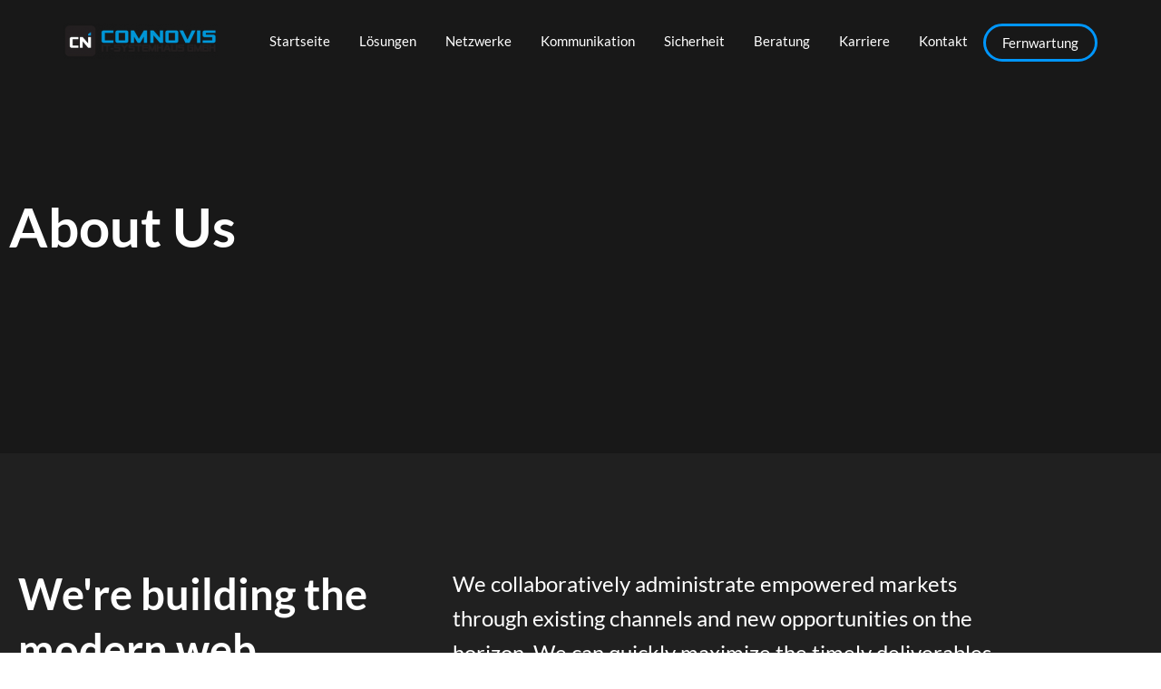

--- FILE ---
content_type: text/css
request_url: https://www.comnovis.de/wp-content/uploads/elementor/css/post-175.css?ver=1769742179
body_size: 47005
content:
.elementor-175 .elementor-element.elementor-element-5327b6a7:not(.elementor-motion-effects-element-type-background), .elementor-175 .elementor-element.elementor-element-5327b6a7 > .elementor-motion-effects-container > .elementor-motion-effects-layer{background-color:#181818;}.elementor-175 .elementor-element.elementor-element-5327b6a7 > .elementor-background-overlay{background-image:url("https://www.comnovis.de/wp-content/uploads/2019/08/Dark_App_Overlay.jpg");background-position:center center;background-size:cover;opacity:0.03;transition:background 0.3s, border-radius 0.3s, opacity 0.3s;}.elementor-175 .elementor-element.elementor-element-5327b6a7 > .elementor-container{min-height:500px;}.elementor-175 .elementor-element.elementor-element-5327b6a7{transition:background 0.3s, border 0.3s, border-radius 0.3s, box-shadow 0.3s;}.elementor-175 .elementor-element.elementor-element-4519b59c .elementor-heading-title{font-size:60px;font-weight:bold;color:#ffffff;}.elementor-175 .elementor-element.elementor-element-9066d63:not(.elementor-motion-effects-element-type-background), .elementor-175 .elementor-element.elementor-element-9066d63 > .elementor-motion-effects-container > .elementor-motion-effects-layer{background-color:#202020;}.elementor-175 .elementor-element.elementor-element-9066d63 > .elementor-background-overlay{background-color:#FFFFFF;opacity:0;transition:background 0.3s, border-radius 0.3s, opacity 0.3s;}.elementor-175 .elementor-element.elementor-element-9066d63{transition:background 0.3s, border 0.3s, border-radius 0.3s, box-shadow 0.3s;padding:105px 0px 50px 0px;}.elementor-175 .elementor-element.elementor-element-400a472b .elementor-heading-title{font-size:47px;font-weight:700;line-height:1.3em;color:#FFFFFF;}.elementor-175 .elementor-element.elementor-element-68eaffe0 .elementor-heading-title{font-size:24px;line-height:1.6em;color:#FFFFFF;}.elementor-175 .elementor-element.elementor-element-4d658fb0:not(.elementor-motion-effects-element-type-background), .elementor-175 .elementor-element.elementor-element-4d658fb0 > .elementor-motion-effects-container > .elementor-motion-effects-layer{background-color:#202020;}.elementor-175 .elementor-element.elementor-element-4d658fb0{transition:background 0.3s, border 0.3s, border-radius 0.3s, box-shadow 0.3s;padding:30px 0px 100px 0px;}.elementor-175 .elementor-element.elementor-element-4d658fb0 > .elementor-background-overlay{transition:background 0.3s, border-radius 0.3s, opacity 0.3s;}.elementor-175 .elementor-element.elementor-element-34293836 > .elementor-widget-wrap > .elementor-widget:not(.elementor-widget__width-auto):not(.elementor-widget__width-initial):not(:last-child):not(.elementor-absolute){margin-block-end:8px;}.elementor-175 .elementor-element.elementor-element-31a96976 .elementor-heading-title{font-size:48px;font-weight:bold;color:#29CB97;}.elementor-175 .elementor-element.elementor-element-39ec19c7 .elementor-heading-title{font-size:16px;font-weight:bold;line-height:1.2em;color:#FFFFFF;}.elementor-175 .elementor-element.elementor-element-52ce814c > .elementor-widget-wrap > .elementor-widget:not(.elementor-widget__width-auto):not(.elementor-widget__width-initial):not(:last-child):not(.elementor-absolute){margin-block-end:8px;}.elementor-175 .elementor-element.elementor-element-113c36b7 .elementor-heading-title{font-size:48px;font-weight:bold;color:#29CB97;}.elementor-175 .elementor-element.elementor-element-2d5b00ba .elementor-heading-title{font-size:16px;font-weight:bold;line-height:1.2em;color:#FFFFFF;}.elementor-175 .elementor-element.elementor-element-3555718d > .elementor-widget-wrap > .elementor-widget:not(.elementor-widget__width-auto):not(.elementor-widget__width-initial):not(:last-child):not(.elementor-absolute){margin-block-end:8px;}.elementor-175 .elementor-element.elementor-element-6477b68e .elementor-heading-title{font-size:48px;font-weight:bold;color:#29CB97;}.elementor-175 .elementor-element.elementor-element-53fb9140 .elementor-heading-title{font-size:16px;font-weight:bold;line-height:1.2em;color:#FFFFFF;}.elementor-175 .elementor-element.elementor-element-b18da81 > .elementor-widget-wrap > .elementor-widget:not(.elementor-widget__width-auto):not(.elementor-widget__width-initial):not(:last-child):not(.elementor-absolute){margin-block-end:8px;}.elementor-175 .elementor-element.elementor-element-38e07e5 .elementor-heading-title{font-size:48px;font-weight:bold;color:#29CB97;}.elementor-175 .elementor-element.elementor-element-510f39f .elementor-heading-title{font-size:16px;font-weight:bold;line-height:1.2em;color:#FFFFFF;}.elementor-175 .elementor-element.elementor-element-ae9fc4{transition:background 0.3s, border 0.3s, border-radius 0.3s, box-shadow 0.3s;}.elementor-175 .elementor-element.elementor-element-ae9fc4 > .elementor-background-overlay{transition:background 0.3s, border-radius 0.3s, opacity 0.3s;}.elementor-175 .elementor-element.elementor-element-44a2a7f6:not(.elementor-motion-effects-element-type-background) > .elementor-widget-wrap, .elementor-175 .elementor-element.elementor-element-44a2a7f6 > .elementor-widget-wrap > .elementor-motion-effects-container > .elementor-motion-effects-layer{background-color:#1C1C1C;}.elementor-bc-flex-widget .elementor-175 .elementor-element.elementor-element-44a2a7f6.elementor-column .elementor-widget-wrap{align-items:center;}.elementor-175 .elementor-element.elementor-element-44a2a7f6.elementor-column.elementor-element[data-element_type="column"] > .elementor-widget-wrap.elementor-element-populated{align-content:center;align-items:center;}.elementor-175 .elementor-element.elementor-element-44a2a7f6 > .elementor-element-populated >  .elementor-background-overlay{opacity:0;}.elementor-175 .elementor-element.elementor-element-44a2a7f6 > .elementor-element-populated{transition:background 0.3s, border 0.3s, border-radius 0.3s, box-shadow 0.3s;padding:125px 125px 125px 125px;}.elementor-175 .elementor-element.elementor-element-44a2a7f6 > .elementor-element-populated > .elementor-background-overlay{transition:background 0.3s, border-radius 0.3s, opacity 0.3s;}.elementor-175 .elementor-element.elementor-element-23b493a2 .elementor-heading-title{font-size:16px;font-weight:700;text-transform:uppercase;letter-spacing:0.9px;color:#FFFFFF;}.elementor-175 .elementor-element.elementor-element-38c8e0b4 .elementor-heading-title{font-size:40px;font-weight:700;color:#ffffff;}.elementor-175 .elementor-element.elementor-element-5599443a .elementor-heading-title{font-size:18px;line-height:1.6em;color:#FFFFFF;}.elementor-175 .elementor-element.elementor-element-4864d4dd .elementor-button{background-color:rgba(41, 203, 151, 0);font-size:16px;font-weight:700;text-transform:uppercase;text-decoration:none;letter-spacing:1px;fill:#29CB97;color:#29CB97;border-style:solid;border-width:2px 2px 2px 2px;border-color:#29CB97;border-radius:50px 50px 50px 50px;padding:16px 34px 16px 34px;}.elementor-175 .elementor-element.elementor-element-4864d4dd .elementor-button:hover, .elementor-175 .elementor-element.elementor-element-4864d4dd .elementor-button:focus{background-color:#29CB97;color:#FFFFFF;}.elementor-175 .elementor-element.elementor-element-4864d4dd > .elementor-widget-container{margin:20px 0px 0px 0px;}.elementor-175 .elementor-element.elementor-element-4864d4dd .elementor-button:hover svg, .elementor-175 .elementor-element.elementor-element-4864d4dd .elementor-button:focus svg{fill:#FFFFFF;}.elementor-175 .elementor-element.elementor-element-42c0eb97:not(.elementor-motion-effects-element-type-background) > .elementor-widget-wrap, .elementor-175 .elementor-element.elementor-element-42c0eb97 > .elementor-widget-wrap > .elementor-motion-effects-container > .elementor-motion-effects-layer{background-color:#d6d6d6;background-image:url("https://www.comnovis.de/wp-content/uploads/2019/08/Agency-1.jpg");background-position:center center;background-size:cover;}.elementor-bc-flex-widget .elementor-175 .elementor-element.elementor-element-42c0eb97.elementor-column .elementor-widget-wrap{align-items:center;}.elementor-175 .elementor-element.elementor-element-42c0eb97.elementor-column.elementor-element[data-element_type="column"] > .elementor-widget-wrap.elementor-element-populated{align-content:center;align-items:center;}.elementor-175 .elementor-element.elementor-element-42c0eb97 > .elementor-element-populated{transition:background 0.3s, border 0.3s, border-radius 0.3s, box-shadow 0.3s;}.elementor-175 .elementor-element.elementor-element-42c0eb97 > .elementor-element-populated > .elementor-background-overlay{transition:background 0.3s, border-radius 0.3s, opacity 0.3s;}.elementor-175 .elementor-element.elementor-element-211f353c{--spacer-size:550px;}.elementor-175 .elementor-element.elementor-element-885c6ba:not(.elementor-motion-effects-element-type-background), .elementor-175 .elementor-element.elementor-element-885c6ba > .elementor-motion-effects-container > .elementor-motion-effects-layer{background-color:transparent;background-image:linear-gradient(180deg, #202020 80%, #1C1C1C 80%);}.elementor-175 .elementor-element.elementor-element-885c6ba > .elementor-container{max-width:1500px;}.elementor-175 .elementor-element.elementor-element-885c6ba{transition:background 0.3s, border 0.3s, border-radius 0.3s, box-shadow 0.3s;padding:90px 0px 100px 0px;}.elementor-175 .elementor-element.elementor-element-885c6ba > .elementor-background-overlay{transition:background 0.3s, border-radius 0.3s, opacity 0.3s;}.elementor-175 .elementor-element.elementor-element-5d29c8c > .elementor-container{max-width:585px;}.elementor-bc-flex-widget .elementor-175 .elementor-element.elementor-element-98d7004.elementor-column .elementor-widget-wrap{align-items:center;}.elementor-175 .elementor-element.elementor-element-98d7004.elementor-column.elementor-element[data-element_type="column"] > .elementor-widget-wrap.elementor-element-populated{align-content:center;align-items:center;}.elementor-175 .elementor-element.elementor-element-7c9840d img{width:280px;box-shadow:0px 0px 50px 0px rgba(0,0,0,0.05);}.elementor-bc-flex-widget .elementor-175 .elementor-element.elementor-element-5cb526ab.elementor-column .elementor-widget-wrap{align-items:center;}.elementor-175 .elementor-element.elementor-element-5cb526ab.elementor-column.elementor-element[data-element_type="column"] > .elementor-widget-wrap.elementor-element-populated{align-content:center;align-items:center;}.elementor-175 .elementor-element.elementor-element-45c85560 img{width:280px;box-shadow:0px 0px 50px 0px rgba(0,0,0,0.05);}.elementor-175 .elementor-element.elementor-element-2dc95a6 img{width:280px;box-shadow:0px 0px 50px 0px rgba(0,0,0,0.05);}.elementor-bc-flex-widget .elementor-175 .elementor-element.elementor-element-5b87fbeb.elementor-column .elementor-widget-wrap{align-items:center;}.elementor-175 .elementor-element.elementor-element-5b87fbeb.elementor-column.elementor-element[data-element_type="column"] > .elementor-widget-wrap.elementor-element-populated{align-content:center;align-items:center;}.elementor-175 .elementor-element.elementor-element-5b87fbeb > .elementor-widget-wrap > .elementor-widget:not(.elementor-widget__width-auto):not(.elementor-widget__width-initial):not(:last-child):not(.elementor-absolute){margin-block-end:2px;}.elementor-175 .elementor-element.elementor-element-5b87fbeb > .elementor-element-populated{transition:background 0.3s, border 0.3s, border-radius 0.3s, box-shadow 0.3s;padding:10px 130px 10px 40px;}.elementor-175 .elementor-element.elementor-element-5b87fbeb > .elementor-element-populated > .elementor-background-overlay{transition:background 0.3s, border-radius 0.3s, opacity 0.3s;}.elementor-175 .elementor-element.elementor-element-45a0268c > .elementor-widget-container{margin:0px 0px 15px 5px;}.elementor-175 .elementor-element.elementor-element-45a0268c .elementor-heading-title{font-size:16px;font-weight:700;text-transform:uppercase;letter-spacing:0.9px;color:rgba(255, 255, 255, 0.89);}.elementor-175 .elementor-element.elementor-element-95847ec .th-header-wrap{max-width:410px;}.elementor-175 .elementor-element.elementor-element-95847ec .th-header-wrap .elementor-icon-box-wrapper{text-align:left;}.elementor-175 .elementor-element.elementor-element-95847ec .elementor-icon-box-content .elementor-icon-box-title{color:#FFFFFF;font-size:40px;font-weight:700;}.elementor-175 .elementor-element.elementor-element-275ec3b5 > .elementor-widget-container{margin:0px 40px 0px 5px;}.elementor-175 .elementor-element.elementor-element-275ec3b5 .elementor-heading-title{font-size:18px;line-height:1.6em;color:#FFFFFF;}.elementor-175 .elementor-element.elementor-element-77499002 .elementor-button{background-color:rgba(255, 255, 255, 0);font-size:16px;font-weight:700;text-transform:uppercase;text-decoration:none;letter-spacing:1px;fill:#29CB97;color:#29CB97;border-style:solid;border-width:2px 2px 2px 2px;border-color:#29CB97;border-radius:50px 50px 50px 50px;padding:16px 34px 16px 34px;}.elementor-175 .elementor-element.elementor-element-77499002 .elementor-button:hover, .elementor-175 .elementor-element.elementor-element-77499002 .elementor-button:focus{background-color:#29CB97;color:#FFFFFF;border-color:#29CB97;}.elementor-175 .elementor-element.elementor-element-77499002 > .elementor-widget-container{margin:30px 0px 0px 5px;}.elementor-175 .elementor-element.elementor-element-77499002 .elementor-button:hover svg, .elementor-175 .elementor-element.elementor-element-77499002 .elementor-button:focus svg{fill:#FFFFFF;}.elementor-175 .elementor-element.elementor-element-434461b4{--spacer-size:50px;}.elementor-175 .elementor-element.elementor-element-6cfd7d48:not(.elementor-motion-effects-element-type-background), .elementor-175 .elementor-element.elementor-element-6cfd7d48 > .elementor-motion-effects-container > .elementor-motion-effects-layer{background-color:#1C1C1C;}.elementor-175 .elementor-element.elementor-element-6cfd7d48 > .elementor-container{max-width:1150px;}.elementor-175 .elementor-element.elementor-element-6cfd7d48{transition:background 0.3s, border 0.3s, border-radius 0.3s, box-shadow 0.3s;padding:0px 0px 0px 0px;}.elementor-175 .elementor-element.elementor-element-6cfd7d48 > .elementor-background-overlay{transition:background 0.3s, border-radius 0.3s, opacity 0.3s;}.elementor-175 .elementor-element.elementor-element-709f626e > .elementor-widget-container{margin:0px 0px 20px 5px;}.elementor-175 .elementor-element.elementor-element-709f626e .elementor-heading-title{font-size:48px;font-weight:700;color:#FFFFFF;}.elementor-175 .elementor-element.elementor-element-6d607af0:not(.elementor-motion-effects-element-type-background), .elementor-175 .elementor-element.elementor-element-6d607af0 > .elementor-motion-effects-container > .elementor-motion-effects-layer{background-color:#1C1C1C;}.elementor-175 .elementor-element.elementor-element-6d607af0 > .elementor-container{max-width:1160px;}.elementor-175 .elementor-element.elementor-element-6d607af0{transition:background 0.3s, border 0.3s, border-radius 0.3s, box-shadow 0.3s;padding:35px 0px 20px 0px;}.elementor-175 .elementor-element.elementor-element-6d607af0 > .elementor-background-overlay{transition:background 0.3s, border-radius 0.3s, opacity 0.3s;}.elementor-175 .elementor-element.elementor-element-63abeec5:not(.elementor-motion-effects-element-type-background) > .elementor-widget-wrap, .elementor-175 .elementor-element.elementor-element-63abeec5 > .elementor-widget-wrap > .elementor-motion-effects-container > .elementor-motion-effects-layer{background-color:#202020;}.elementor-175 .elementor-element.elementor-element-63abeec5 > .elementor-element-populated >  .elementor-background-overlay{background-color:#FFFFFF;opacity:0.01;}.elementor-175 .elementor-element.elementor-element-63abeec5 > .elementor-element-populated{border-style:solid;border-width:1px 1px 1px 1px;border-color:rgba(255, 255, 255, 0.43);transition:background 0.3s, border 0.3s, border-radius 0.3s, box-shadow 0.3s;margin:0px 20px 0px 20px;--e-column-margin-right:20px;--e-column-margin-left:20px;padding:50px 40px 40px 40px;}.elementor-175 .elementor-element.elementor-element-63abeec5 > .elementor-element-populated, .elementor-175 .elementor-element.elementor-element-63abeec5 > .elementor-element-populated > .elementor-background-overlay, .elementor-175 .elementor-element.elementor-element-63abeec5 > .elementor-background-slideshow{border-radius:6px 6px 6px 6px;}.elementor-175 .elementor-element.elementor-element-63abeec5 > .elementor-element-populated > .elementor-background-overlay{transition:background 0.3s, border-radius 0.3s, opacity 0.3s;}.elementor-175 .elementor-element.elementor-element-449af3ae .th-service-block-w .elementor-icon-box-wrapper{text-align:left;}.elementor-175 .elementor-element.elementor-element-449af3ae.elementor-view-stacked .elementor-icon{background-color:#29CB97;}.elementor-175 .elementor-element.elementor-element-449af3ae.elementor-view-framed .elementor-icon, .elementor-175 .elementor-element.elementor-element-449af3ae.elementor-view-default .elementor-icon{color:#29CB97;border-color:#29CB97;}.elementor-175 .elementor-element.elementor-element-449af3ae .elementor-icon-box-content .elementor-icon-box-title span{color:#FFFFFF;font-size:23px;font-weight:bold;}.elementor-175 .elementor-element.elementor-element-449af3ae .elementor-icon-box-content .elementor-icon-box-description{color:rgba(255, 255, 255, 0.8196078431372549);}.elementor-175 .elementor-element.elementor-element-449af3ae .elementor-icon-box-content .elementor-icon-box-description a{color:rgba(255, 255, 255, 0.8196078431372549);}.elementor-175 .elementor-element.elementor-element-49abe74e:not(.elementor-motion-effects-element-type-background) > .elementor-widget-wrap, .elementor-175 .elementor-element.elementor-element-49abe74e > .elementor-widget-wrap > .elementor-motion-effects-container > .elementor-motion-effects-layer{background-color:#202020;}.elementor-175 .elementor-element.elementor-element-49abe74e > .elementor-element-populated >  .elementor-background-overlay{background-color:#FFFFFF;opacity:0.01;}.elementor-175 .elementor-element.elementor-element-49abe74e > .elementor-element-populated{border-style:solid;border-width:1px 1px 1px 1px;border-color:rgba(255, 255, 255, 0.43);transition:background 0.3s, border 0.3s, border-radius 0.3s, box-shadow 0.3s;margin:0px 20px 0px 20px;--e-column-margin-right:20px;--e-column-margin-left:20px;padding:50px 40px 40px 40px;}.elementor-175 .elementor-element.elementor-element-49abe74e > .elementor-element-populated, .elementor-175 .elementor-element.elementor-element-49abe74e > .elementor-element-populated > .elementor-background-overlay, .elementor-175 .elementor-element.elementor-element-49abe74e > .elementor-background-slideshow{border-radius:6px 6px 6px 6px;}.elementor-175 .elementor-element.elementor-element-49abe74e > .elementor-element-populated > .elementor-background-overlay{transition:background 0.3s, border-radius 0.3s, opacity 0.3s;}.elementor-175 .elementor-element.elementor-element-708b852d .th-service-block-w .elementor-icon-box-wrapper{text-align:left;}.elementor-175 .elementor-element.elementor-element-708b852d.elementor-view-stacked .elementor-icon{background-color:#29CB97;}.elementor-175 .elementor-element.elementor-element-708b852d.elementor-view-framed .elementor-icon, .elementor-175 .elementor-element.elementor-element-708b852d.elementor-view-default .elementor-icon{color:#29CB97;border-color:#29CB97;}.elementor-175 .elementor-element.elementor-element-708b852d .elementor-icon-box-content .elementor-icon-box-title span{color:#FFFFFF;font-size:23px;font-weight:bold;}.elementor-175 .elementor-element.elementor-element-708b852d .elementor-icon-box-content .elementor-icon-box-description{color:rgba(255, 255, 255, 0.8196078431372549);}.elementor-175 .elementor-element.elementor-element-708b852d .elementor-icon-box-content .elementor-icon-box-description a{color:rgba(255, 255, 255, 0.8196078431372549);}.elementor-175 .elementor-element.elementor-element-3df114dd:not(.elementor-motion-effects-element-type-background) > .elementor-widget-wrap, .elementor-175 .elementor-element.elementor-element-3df114dd > .elementor-widget-wrap > .elementor-motion-effects-container > .elementor-motion-effects-layer{background-color:#202020;}.elementor-175 .elementor-element.elementor-element-3df114dd > .elementor-element-populated >  .elementor-background-overlay{background-color:#FFFFFF;opacity:0.01;}.elementor-175 .elementor-element.elementor-element-3df114dd > .elementor-element-populated{border-style:solid;border-width:1px 1px 1px 1px;border-color:rgba(255, 255, 255, 0.43);transition:background 0.3s, border 0.3s, border-radius 0.3s, box-shadow 0.3s;margin:0px 20px 0px 20px;--e-column-margin-right:20px;--e-column-margin-left:20px;padding:50px 40px 40px 40px;}.elementor-175 .elementor-element.elementor-element-3df114dd > .elementor-element-populated, .elementor-175 .elementor-element.elementor-element-3df114dd > .elementor-element-populated > .elementor-background-overlay, .elementor-175 .elementor-element.elementor-element-3df114dd > .elementor-background-slideshow{border-radius:6px 6px 6px 6px;}.elementor-175 .elementor-element.elementor-element-3df114dd > .elementor-element-populated > .elementor-background-overlay{transition:background 0.3s, border-radius 0.3s, opacity 0.3s;}.elementor-175 .elementor-element.elementor-element-6ec4c946 .th-service-block-w .elementor-icon-box-wrapper{text-align:left;}.elementor-175 .elementor-element.elementor-element-6ec4c946.elementor-view-stacked .elementor-icon{background-color:#29CB97;}.elementor-175 .elementor-element.elementor-element-6ec4c946.elementor-view-framed .elementor-icon, .elementor-175 .elementor-element.elementor-element-6ec4c946.elementor-view-default .elementor-icon{color:#29CB97;border-color:#29CB97;}.elementor-175 .elementor-element.elementor-element-6ec4c946 .elementor-icon-box-content .elementor-icon-box-title span{color:#FFFFFF;font-size:23px;font-weight:bold;}.elementor-175 .elementor-element.elementor-element-6ec4c946 .elementor-icon-box-content .elementor-icon-box-description{color:rgba(255, 255, 255, 0.8196078431372549);}.elementor-175 .elementor-element.elementor-element-6ec4c946 .elementor-icon-box-content .elementor-icon-box-description a{color:rgba(255, 255, 255, 0.8196078431372549);}.elementor-175 .elementor-element.elementor-element-6cdef1b4:not(.elementor-motion-effects-element-type-background), .elementor-175 .elementor-element.elementor-element-6cdef1b4 > .elementor-motion-effects-container > .elementor-motion-effects-layer{background-color:#1C1C1C;}.elementor-175 .elementor-element.elementor-element-6cdef1b4 > .elementor-container{max-width:1160px;}.elementor-175 .elementor-element.elementor-element-6cdef1b4{transition:background 0.3s, border 0.3s, border-radius 0.3s, box-shadow 0.3s;padding:20px 0px 130px 0px;}.elementor-175 .elementor-element.elementor-element-6cdef1b4 > .elementor-background-overlay{transition:background 0.3s, border-radius 0.3s, opacity 0.3s;}.elementor-175 .elementor-element.elementor-element-138a5917:not(.elementor-motion-effects-element-type-background) > .elementor-widget-wrap, .elementor-175 .elementor-element.elementor-element-138a5917 > .elementor-widget-wrap > .elementor-motion-effects-container > .elementor-motion-effects-layer{background-color:#202020;}.elementor-175 .elementor-element.elementor-element-138a5917 > .elementor-element-populated >  .elementor-background-overlay{background-color:#FFFFFF;opacity:0.01;}.elementor-175 .elementor-element.elementor-element-138a5917 > .elementor-element-populated{border-style:solid;border-width:1px 1px 1px 1px;border-color:rgba(255, 255, 255, 0.43);transition:background 0.3s, border 0.3s, border-radius 0.3s, box-shadow 0.3s;margin:0px 20px 0px 20px;--e-column-margin-right:20px;--e-column-margin-left:20px;padding:50px 40px 40px 40px;}.elementor-175 .elementor-element.elementor-element-138a5917 > .elementor-element-populated, .elementor-175 .elementor-element.elementor-element-138a5917 > .elementor-element-populated > .elementor-background-overlay, .elementor-175 .elementor-element.elementor-element-138a5917 > .elementor-background-slideshow{border-radius:6px 6px 6px 6px;}.elementor-175 .elementor-element.elementor-element-138a5917 > .elementor-element-populated > .elementor-background-overlay{transition:background 0.3s, border-radius 0.3s, opacity 0.3s;}.elementor-175 .elementor-element.elementor-element-278da9fa .th-service-block-w .elementor-icon-box-wrapper{text-align:left;}.elementor-175 .elementor-element.elementor-element-278da9fa.elementor-view-stacked .elementor-icon{background-color:#29CB97;}.elementor-175 .elementor-element.elementor-element-278da9fa.elementor-view-framed .elementor-icon, .elementor-175 .elementor-element.elementor-element-278da9fa.elementor-view-default .elementor-icon{color:#29CB97;border-color:#29CB97;}.elementor-175 .elementor-element.elementor-element-278da9fa .elementor-icon-box-content .elementor-icon-box-title span{color:#FFFFFF;font-size:23px;font-weight:bold;}.elementor-175 .elementor-element.elementor-element-278da9fa .elementor-icon-box-content .elementor-icon-box-description{color:rgba(255, 255, 255, 0.8196078431372549);}.elementor-175 .elementor-element.elementor-element-278da9fa .elementor-icon-box-content .elementor-icon-box-description a{color:rgba(255, 255, 255, 0.8196078431372549);}.elementor-175 .elementor-element.elementor-element-6c3051f0:not(.elementor-motion-effects-element-type-background) > .elementor-widget-wrap, .elementor-175 .elementor-element.elementor-element-6c3051f0 > .elementor-widget-wrap > .elementor-motion-effects-container > .elementor-motion-effects-layer{background-color:#202020;}.elementor-175 .elementor-element.elementor-element-6c3051f0 > .elementor-element-populated >  .elementor-background-overlay{background-color:#FFFFFF;opacity:0.01;}.elementor-175 .elementor-element.elementor-element-6c3051f0 > .elementor-element-populated{border-style:solid;border-width:1px 1px 1px 1px;border-color:rgba(255, 255, 255, 0.43);transition:background 0.3s, border 0.3s, border-radius 0.3s, box-shadow 0.3s;margin:0px 20px 0px 20px;--e-column-margin-right:20px;--e-column-margin-left:20px;padding:50px 40px 40px 40px;}.elementor-175 .elementor-element.elementor-element-6c3051f0 > .elementor-element-populated, .elementor-175 .elementor-element.elementor-element-6c3051f0 > .elementor-element-populated > .elementor-background-overlay, .elementor-175 .elementor-element.elementor-element-6c3051f0 > .elementor-background-slideshow{border-radius:6px 6px 6px 6px;}.elementor-175 .elementor-element.elementor-element-6c3051f0 > .elementor-element-populated > .elementor-background-overlay{transition:background 0.3s, border-radius 0.3s, opacity 0.3s;}.elementor-175 .elementor-element.elementor-element-35c54fce .th-service-block-w .elementor-icon-box-wrapper{text-align:left;}.elementor-175 .elementor-element.elementor-element-35c54fce.elementor-view-stacked .elementor-icon{background-color:#29CB97;}.elementor-175 .elementor-element.elementor-element-35c54fce.elementor-view-framed .elementor-icon, .elementor-175 .elementor-element.elementor-element-35c54fce.elementor-view-default .elementor-icon{color:#29CB97;border-color:#29CB97;}.elementor-175 .elementor-element.elementor-element-35c54fce .elementor-icon-box-content .elementor-icon-box-title span{color:#FFFFFF;font-size:23px;font-weight:bold;}.elementor-175 .elementor-element.elementor-element-35c54fce .elementor-icon-box-content .elementor-icon-box-description{color:rgba(255, 255, 255, 0.8196078431372549);}.elementor-175 .elementor-element.elementor-element-35c54fce .elementor-icon-box-content .elementor-icon-box-description a{color:rgba(255, 255, 255, 0.8196078431372549);}.elementor-175 .elementor-element.elementor-element-78863b65:not(.elementor-motion-effects-element-type-background) > .elementor-widget-wrap, .elementor-175 .elementor-element.elementor-element-78863b65 > .elementor-widget-wrap > .elementor-motion-effects-container > .elementor-motion-effects-layer{background-color:#202020;}.elementor-175 .elementor-element.elementor-element-78863b65 > .elementor-element-populated >  .elementor-background-overlay{background-color:#FFFFFF;opacity:0.01;}.elementor-175 .elementor-element.elementor-element-78863b65 > .elementor-element-populated{border-style:solid;border-width:1px 1px 1px 1px;border-color:rgba(255, 255, 255, 0.43);transition:background 0.3s, border 0.3s, border-radius 0.3s, box-shadow 0.3s;margin:0px 20px 0px 20px;--e-column-margin-right:20px;--e-column-margin-left:20px;padding:50px 40px 40px 40px;}.elementor-175 .elementor-element.elementor-element-78863b65 > .elementor-element-populated, .elementor-175 .elementor-element.elementor-element-78863b65 > .elementor-element-populated > .elementor-background-overlay, .elementor-175 .elementor-element.elementor-element-78863b65 > .elementor-background-slideshow{border-radius:6px 6px 6px 6px;}.elementor-175 .elementor-element.elementor-element-78863b65 > .elementor-element-populated > .elementor-background-overlay{transition:background 0.3s, border-radius 0.3s, opacity 0.3s;}.elementor-175 .elementor-element.elementor-element-34a98e54 .th-service-block-w .elementor-icon-box-wrapper{text-align:left;}.elementor-175 .elementor-element.elementor-element-34a98e54.elementor-view-stacked .elementor-icon{background-color:#29CB97;}.elementor-175 .elementor-element.elementor-element-34a98e54.elementor-view-framed .elementor-icon, .elementor-175 .elementor-element.elementor-element-34a98e54.elementor-view-default .elementor-icon{color:#29CB97;border-color:#29CB97;}.elementor-175 .elementor-element.elementor-element-34a98e54 .elementor-icon-box-content .elementor-icon-box-title span{color:#FFFFFF;font-size:23px;font-weight:bold;}.elementor-175 .elementor-element.elementor-element-34a98e54 .elementor-icon-box-content .elementor-icon-box-description{color:rgba(255, 255, 255, 0.8196078431372549);}.elementor-175 .elementor-element.elementor-element-34a98e54 .elementor-icon-box-content .elementor-icon-box-description a{color:rgba(255, 255, 255, 0.8196078431372549);}.elementor-175 .elementor-element.elementor-element-3f4fa807:not(.elementor-motion-effects-element-type-background), .elementor-175 .elementor-element.elementor-element-3f4fa807 > .elementor-motion-effects-container > .elementor-motion-effects-layer{background-color:#202020;}.elementor-175 .elementor-element.elementor-element-3f4fa807 > .elementor-container{max-width:1260px;}.elementor-175 .elementor-element.elementor-element-3f4fa807 > .elementor-background-overlay{background-position:center center;background-size:auto;opacity:0;transition:background 0.3s, border-radius 0.3s, opacity 0.3s;}.elementor-175 .elementor-element.elementor-element-3f4fa807{transition:background 0.3s, border 0.3s, border-radius 0.3s, box-shadow 0.3s;padding:95px 0px 105px 0px;}.elementor-175 .elementor-element.elementor-element-3c731261 > .elementor-widget-container{margin:0px 0px 35px 0px;}.elementor-175 .elementor-element.elementor-element-3c731261{text-align:center;}.elementor-175 .elementor-element.elementor-element-3c731261 .elementor-heading-title{font-weight:700;text-transform:uppercase;letter-spacing:2px;color:#ffffff;}.elementor-175 .elementor-element.elementor-element-213ab69 .elementor-swiper-button.elementor-swiper-button-prev, .elementor-175 .elementor-element.elementor-element-213ab69 .elementor-swiper-button.elementor-swiper-button-next{color:#ffffff;}.elementor-175 .elementor-element.elementor-element-213ab69 .elementor-swiper-button.elementor-swiper-button-prev svg, .elementor-175 .elementor-element.elementor-element-213ab69 .elementor-swiper-button.elementor-swiper-button-next svg{fill:#ffffff;}.elementor-175 .elementor-element.elementor-element-ee53b32:not(.elementor-motion-effects-element-type-background), .elementor-175 .elementor-element.elementor-element-ee53b32 > .elementor-motion-effects-container > .elementor-motion-effects-layer{background-color:#1C1C1C;}.elementor-175 .elementor-element.elementor-element-ee53b32 > .elementor-container{max-width:1200px;}.elementor-175 .elementor-element.elementor-element-ee53b32{transition:background 0.3s, border 0.3s, border-radius 0.3s, box-shadow 0.3s;}.elementor-175 .elementor-element.elementor-element-ee53b32 > .elementor-background-overlay{transition:background 0.3s, border-radius 0.3s, opacity 0.3s;}.elementor-175 .elementor-element.elementor-element-5ec8d215{--spacer-size:90px;}.elementor-175 .elementor-element.elementor-element-3879e3a0 > .elementor-widget-container{margin:0px 26px 20px 26px;}.elementor-175 .elementor-element.elementor-element-3879e3a0 .elementor-heading-title{font-size:48px;font-weight:700;color:#FFFFFF;}.elementor-175 .elementor-element.elementor-element-608ebdfa > .elementor-container{max-width:1300px;}.elementor-175 .elementor-element.elementor-element-5da7fe59 h4{color:#FFFFFF;}.elementor-175 .elementor-element.elementor-element-5da7fe59 h5{color:#FFFFFF;}.elementor-175 .elementor-element.elementor-element-5da7fe59 .th-team-member-text{color:rgba(255, 255, 255, 0.7686274509803922);}.elementor-175 .elementor-element.elementor-element-5da7fe59 .th-team-member-social i{color:#FFFFFF;}.elementor-175 .elementor-element.elementor-element-5da7fe59 .th-team-member-content{background-color:#222222;}.elementor-175 .elementor-element.elementor-element-5da7fe59 .th-team-member{background:none;}.elementor-175 .elementor-element.elementor-element-41d22b8d h4{color:#FFFFFF;}.elementor-175 .elementor-element.elementor-element-41d22b8d h5{color:#FFFFFF;}.elementor-175 .elementor-element.elementor-element-41d22b8d .th-team-member-text{color:rgba(255, 255, 255, 0.7686274509803922);}.elementor-175 .elementor-element.elementor-element-41d22b8d .th-team-member-social i{color:#FFFFFF;}.elementor-175 .elementor-element.elementor-element-41d22b8d .th-team-member-content{background-color:#222222;}.elementor-175 .elementor-element.elementor-element-41d22b8d .th-team-member{background:none;}.elementor-bc-flex-widget .elementor-175 .elementor-element.elementor-element-5168d41.elementor-column .elementor-widget-wrap{align-items:center;}.elementor-175 .elementor-element.elementor-element-5168d41.elementor-column.elementor-element[data-element_type="column"] > .elementor-widget-wrap.elementor-element-populated{align-content:center;align-items:center;}.elementor-175 .elementor-element.elementor-element-5168d41 > .elementor-element-populated{transition:background 0.3s, border 0.3s, border-radius 0.3s, box-shadow 0.3s;}.elementor-175 .elementor-element.elementor-element-5168d41 > .elementor-element-populated > .elementor-background-overlay{transition:background 0.3s, border-radius 0.3s, opacity 0.3s;}.elementor-175 .elementor-element.elementor-element-1bb288a3 h4{color:#FFFFFF;}.elementor-175 .elementor-element.elementor-element-1bb288a3 h5{color:#FFFFFF;}.elementor-175 .elementor-element.elementor-element-1bb288a3 .th-team-member-text{color:rgba(255, 255, 255, 0.7686274509803922);}.elementor-175 .elementor-element.elementor-element-1bb288a3 .th-team-member-social i{color:#FFFFFF;}.elementor-175 .elementor-element.elementor-element-1bb288a3 .th-team-member-content{background-color:#222222;}.elementor-175 .elementor-element.elementor-element-1bb288a3 .th-team-member{background:none;}.elementor-175 .elementor-element.elementor-element-24384f5d{--spacer-size:90px;}.elementor-175 .elementor-element.elementor-element-3fccaab:not(.elementor-motion-effects-element-type-background), .elementor-175 .elementor-element.elementor-element-3fccaab > .elementor-motion-effects-container > .elementor-motion-effects-layer{background-color:#29CB97;}.elementor-175 .elementor-element.elementor-element-3fccaab > .elementor-background-overlay{background-image:url("https://www.comnovis.de/wp-content/uploads/2019/08/Dark_App_Overlay.jpg");background-position:center right;background-size:cover;opacity:0.08;transition:background 0.3s, border-radius 0.3s, opacity 0.3s;}.elementor-175 .elementor-element.elementor-element-3fccaab{transition:background 0.3s, border 0.3s, border-radius 0.3s, box-shadow 0.3s;padding:130px 0px 130px 0px;}.elementor-bc-flex-widget .elementor-175 .elementor-element.elementor-element-3a50e35d.elementor-column .elementor-widget-wrap{align-items:center;}.elementor-175 .elementor-element.elementor-element-3a50e35d.elementor-column.elementor-element[data-element_type="column"] > .elementor-widget-wrap.elementor-element-populated{align-content:center;align-items:center;}.elementor-175 .elementor-element.elementor-element-1135cca5 .elementor-heading-title{font-size:40px;font-weight:700;line-height:1.3em;color:#ffffff;}.elementor-bc-flex-widget .elementor-175 .elementor-element.elementor-element-1c151d3.elementor-column .elementor-widget-wrap{align-items:center;}.elementor-175 .elementor-element.elementor-element-1c151d3.elementor-column.elementor-element[data-element_type="column"] > .elementor-widget-wrap.elementor-element-populated{align-content:center;align-items:center;}.elementor-175 .elementor-element.elementor-element-729129f7 .elementor-button{background-color:rgba(255,255,255,0);font-size:17px;font-weight:700;text-transform:uppercase;text-decoration:none;letter-spacing:1px;fill:#ffffff;color:#ffffff;border-style:solid;border-width:2px 2px 2px 2px;border-color:#ffffff;border-radius:50px 50px 50px 50px;padding:20px 40px 20px 40px;}.elementor-175 .elementor-element.elementor-element-729129f7 .elementor-button:hover, .elementor-175 .elementor-element.elementor-element-729129f7 .elementor-button:focus{background-color:#ffffff;color:#29CB97;}.elementor-175 .elementor-element.elementor-element-729129f7 .elementor-button:hover svg, .elementor-175 .elementor-element.elementor-element-729129f7 .elementor-button:focus svg{fill:#29CB97;}body.elementor-page-175 h1.entry-title{margin-top:1px;}:root{--page-title-display:none;}@media(min-width:768px){.elementor-175 .elementor-element.elementor-element-1b7bc0ac{width:42%;}.elementor-175 .elementor-element.elementor-element-385ab60{width:58%;}.elementor-175 .elementor-element.elementor-element-3a50e35d{width:70%;}.elementor-175 .elementor-element.elementor-element-1c151d3{width:30%;}}@media(max-width:1024px){.elementor-175 .elementor-element.elementor-element-5327b6a7 > .elementor-container{min-height:400px;}.elementor-175 .elementor-element.elementor-element-4519b59c .elementor-heading-title{font-size:58px;}.elementor-175 .elementor-element.elementor-element-9066d63{padding:90px 0px 30px 0px;}.elementor-175 .elementor-element.elementor-element-400a472b .elementor-heading-title{font-size:44px;}.elementor-175 .elementor-element.elementor-element-68eaffe0 .elementor-heading-title{font-size:22px;}.elementor-175 .elementor-element.elementor-element-31a96976 .elementor-heading-title{font-size:44px;}.elementor-175 .elementor-element.elementor-element-113c36b7 .elementor-heading-title{font-size:44px;}.elementor-175 .elementor-element.elementor-element-6477b68e .elementor-heading-title{font-size:44px;}.elementor-175 .elementor-element.elementor-element-38e07e5 .elementor-heading-title{font-size:44px;}.elementor-175 .elementor-element.elementor-element-44a2a7f6 > .elementor-element-populated{padding:75px 75px 75px 75px;}.elementor-175 .elementor-element.elementor-element-38c8e0b4 .elementor-heading-title{font-size:38px;}.elementor-175 .elementor-element.elementor-element-4864d4dd .elementor-button{padding:15px 29px 15px 29px;}.elementor-175 .elementor-element.elementor-element-885c6ba{padding:80px 0px 100px 0px;}.elementor-175 .elementor-element.elementor-element-7c9840d img{width:100%;}.elementor-175 .elementor-element.elementor-element-45c85560 img{width:100%;}.elementor-175 .elementor-element.elementor-element-2dc95a6 img{width:100%;}.elementor-175 .elementor-element.elementor-element-5b87fbeb > .elementor-element-populated{padding:10px 10px 10px 10px;}.elementor-175 .elementor-element.elementor-element-95847ec .elementor-icon-box-content .elementor-icon-box-title{font-size:38px;}.elementor-175 .elementor-element.elementor-element-77499002 .elementor-button{padding:15px 29px 15px 29px;}.elementor-175 .elementor-element.elementor-element-6cfd7d48{padding:0px 5px 0px 5px;}.elementor-175 .elementor-element.elementor-element-2e567d38 > .elementor-element-populated{padding:0px 0px 0px 3px;}.elementor-175 .elementor-element.elementor-element-709f626e > .elementor-widget-container{margin:0px 0px 0px 0px;}.elementor-175 .elementor-element.elementor-element-709f626e .elementor-heading-title{font-size:44px;}.elementor-175 .elementor-element.elementor-element-6d607af0{padding:45px 5px 5px 5px;}.elementor-175 .elementor-element.elementor-element-63abeec5 > .elementor-element-populated{margin:0px 5px 0px 5px;--e-column-margin-right:5px;--e-column-margin-left:5px;padding:45px 20px 35px 20px;}.elementor-175 .elementor-element.elementor-element-49abe74e > .elementor-element-populated{margin:0px 5px 0px 5px;--e-column-margin-right:5px;--e-column-margin-left:5px;padding:45px 20px 35px 20px;}.elementor-175 .elementor-element.elementor-element-3df114dd > .elementor-element-populated{margin:0px 5px 0px 5px;--e-column-margin-right:5px;--e-column-margin-left:5px;padding:45px 20px 35px 20px;}.elementor-175 .elementor-element.elementor-element-6cdef1b4{padding:5px 5px 120px 5px;}.elementor-175 .elementor-element.elementor-element-138a5917 > .elementor-element-populated{margin:0px 5px 0px 5px;--e-column-margin-right:5px;--e-column-margin-left:5px;padding:45px 20px 35px 20px;}.elementor-175 .elementor-element.elementor-element-6c3051f0 > .elementor-element-populated{margin:0px 5px 0px 5px;--e-column-margin-right:5px;--e-column-margin-left:5px;padding:45px 20px 35px 20px;}.elementor-175 .elementor-element.elementor-element-78863b65 > .elementor-element-populated{margin:0px 5px 0px 5px;--e-column-margin-right:5px;--e-column-margin-left:5px;padding:45px 20px 35px 20px;}.elementor-175 .elementor-element.elementor-element-3879e3a0 > .elementor-widget-container{margin:0px 13px 20px 13px;}.elementor-175 .elementor-element.elementor-element-3879e3a0 .elementor-heading-title{font-size:44px;}.elementor-175 .elementor-element.elementor-element-2468f8a1 > .elementor-element-populated{padding:0px 5px 0px 5px;}.elementor-175 .elementor-element.elementor-element-506c20e > .elementor-element-populated{padding:0px 5px 0px 5px;}.elementor-175 .elementor-element.elementor-element-5168d41 > .elementor-element-populated{padding:0px 5px 0px 5px;}.elementor-175 .elementor-element.elementor-element-3fccaab{padding:120px 0px 120px 0px;}.elementor-175 .elementor-element.elementor-element-1135cca5 .elementor-heading-title{font-size:36px;}.elementor-175 .elementor-element.elementor-element-729129f7 .elementor-button{padding:18px 30px 18px 30px;}}@media(max-width:767px){.elementor-175 .elementor-element.elementor-element-5327b6a7 > .elementor-container{min-height:300px;}.elementor-175 .elementor-element.elementor-element-4519b59c .elementor-heading-title{font-size:50px;}.elementor-175 .elementor-element.elementor-element-9066d63{padding:80px 0px 0px 0px;}.elementor-175 .elementor-element.elementor-element-1b7bc0ac > .elementor-element-populated{padding:10px 10px 15px 20px;}.elementor-175 .elementor-element.elementor-element-400a472b .elementor-heading-title{font-size:34px;}.elementor-175 .elementor-element.elementor-element-68eaffe0 .elementor-heading-title{font-size:20px;}.elementor-175 .elementor-element.elementor-element-31a96976 .elementor-heading-title{font-size:42px;}.elementor-175 .elementor-element.elementor-element-113c36b7 .elementor-heading-title{font-size:42px;}.elementor-175 .elementor-element.elementor-element-6477b68e .elementor-heading-title{font-size:42px;}.elementor-175 .elementor-element.elementor-element-38e07e5 .elementor-heading-title{font-size:42px;}.elementor-175 .elementor-element.elementor-element-44a2a7f6 > .elementor-element-populated{padding:85px 45px 85px 45px;}.elementor-175 .elementor-element.elementor-element-38c8e0b4 .elementor-heading-title{font-size:36px;}.elementor-175 .elementor-element.elementor-element-211f353c{--spacer-size:300px;}.elementor-175 .elementor-element.elementor-element-885c6ba{padding:60px 0px 60px 0px;}.elementor-175 .elementor-element.elementor-element-98d7004 > .elementor-element-populated{padding:0px 0px 20px 0px;}.elementor-175 .elementor-element.elementor-element-5cb526ab > .elementor-element-populated{padding:0px 0px 0px 0px;}.elementor-175 .elementor-element.elementor-element-5b87fbeb > .elementor-element-populated{padding:30px 25px 30px 25px;}.elementor-175 .elementor-element.elementor-element-95847ec .elementor-icon-box-content .elementor-icon-box-title{font-size:36px;}.elementor-175 .elementor-element.elementor-element-6cfd7d48{padding:50px 0px 0px 0px;}.elementor-175 .elementor-element.elementor-element-709f626e > .elementor-widget-container{margin:0px 5px 0px 5px;}.elementor-175 .elementor-element.elementor-element-709f626e .elementor-heading-title{font-size:40px;}.elementor-175 .elementor-element.elementor-element-6d607af0{padding:40px 0px 5px 0px;}.elementor-175 .elementor-element.elementor-element-63abeec5 > .elementor-element-populated{margin:0px 10px 20px 10px;--e-column-margin-right:10px;--e-column-margin-left:10px;}.elementor-175 .elementor-element.elementor-element-49abe74e > .elementor-element-populated{margin:0px 10px 20px 10px;--e-column-margin-right:10px;--e-column-margin-left:10px;}.elementor-175 .elementor-element.elementor-element-3df114dd > .elementor-element-populated{margin:0px 10px 20px 10px;--e-column-margin-right:10px;--e-column-margin-left:10px;}.elementor-175 .elementor-element.elementor-element-6cdef1b4{padding:5px 0px 100px 0px;}.elementor-175 .elementor-element.elementor-element-138a5917 > .elementor-element-populated{margin:0px 10px 20px 10px;--e-column-margin-right:10px;--e-column-margin-left:10px;}.elementor-175 .elementor-element.elementor-element-6c3051f0 > .elementor-element-populated{margin:0px 10px 20px 10px;--e-column-margin-right:10px;--e-column-margin-left:10px;}.elementor-175 .elementor-element.elementor-element-78863b65 > .elementor-element-populated{margin:0px 10px 20px 10px;--e-column-margin-right:10px;--e-column-margin-left:10px;}.elementor-175 .elementor-element.elementor-element-3879e3a0 > .elementor-widget-container{margin:0px 10px 22px 10px;}.elementor-175 .elementor-element.elementor-element-3879e3a0 .elementor-heading-title{font-size:40px;}.elementor-175 .elementor-element.elementor-element-2468f8a1 > .elementor-element-populated{padding:0px 0px 40px 0px;}.elementor-175 .elementor-element.elementor-element-506c20e > .elementor-element-populated{padding:0px 0px 40px 0px;}.elementor-175 .elementor-element.elementor-element-5168d41 > .elementor-element-populated{padding:0px 0px 0px 0px;}.elementor-175 .elementor-element.elementor-element-729129f7 > .elementor-widget-container{margin:30px 0px 0px 0px;}}

--- FILE ---
content_type: text/css
request_url: https://www.comnovis.de/wp-content/themes/stratusx-child/style.css?ver=6.9
body_size: 329
content:
/*
Theme Name:     Stratus - Child Theme
Theme URI:      http://themovation.com/stratus
Template:       stratusx
Author:         Themovation
Author URI:     http://themovation.com
Version:        4.0
Text Domain:    stratus
Domain Path:    /languages/
*/


/* = Theme customization starts here
-------------------------------------------------------------- */

.th-accent {
	border: 3px solid rgba(0,150,250,1) !important;
}